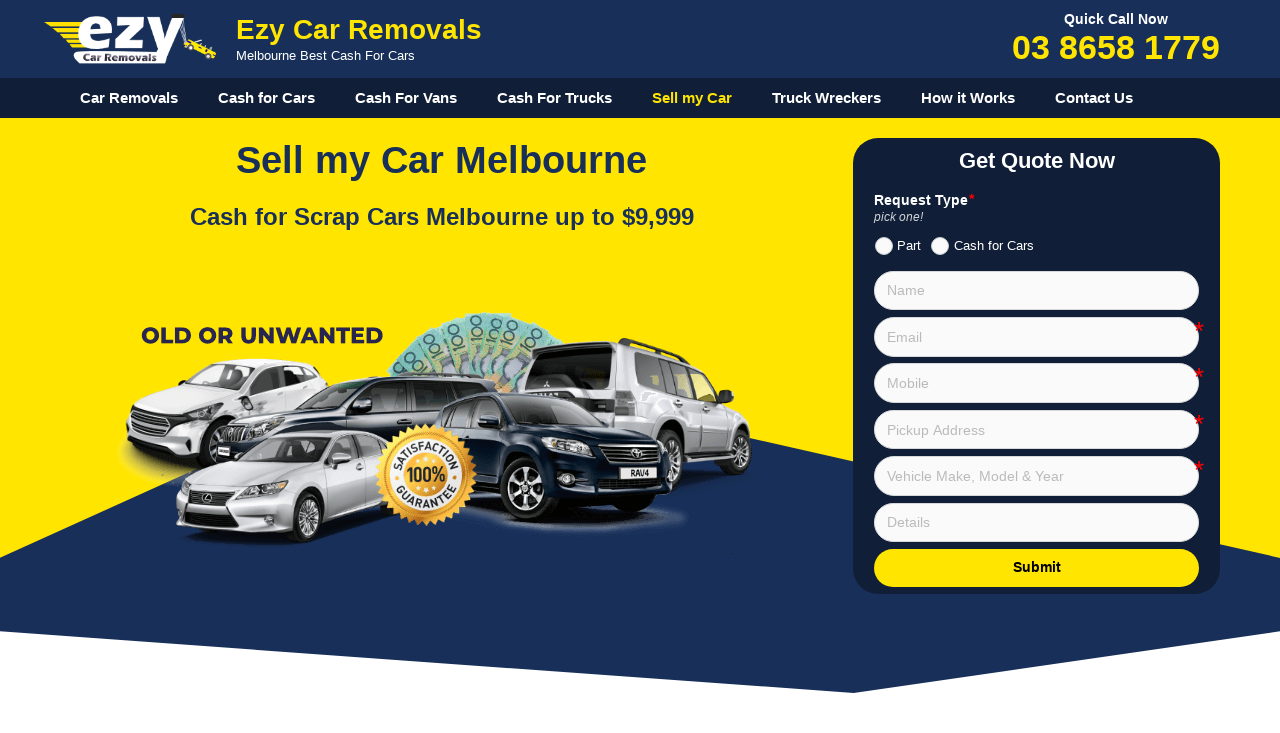

--- FILE ---
content_type: text/html; charset=UTF-8
request_url: https://www.ezycarremovals.com.au/sell-my-car-melbourne/
body_size: 24544
content:
<!DOCTYPE html><html lang="en-AU" prefix="og: https://ogp.me/ns#"><head><meta charset="UTF-8"><meta name="viewport" content="width=device-width, initial-scale=1"><title>Sell My Car in Melbourne - Sell Your Car For Cash Now</title><meta name="description" content="Sell my car Melbourne. One of the best car dealers in Melbourne where anyone can sell their cars for cash. Ezy car removals almost does its each activities."/><meta name="robots" content="follow, index, max-snippet:-1, max-video-preview:-1, max-image-preview:large"/><link rel="canonical" href="https://www.ezycarremovals.com.au/sell-my-car-melbourne/" /><meta property="og:locale" content="en_US" /><meta property="og:type" content="article" /><meta property="og:title" content="Sell My Car in Melbourne - Sell Your Car For Cash Now" /><meta property="og:description" content="Sell my car Melbourne. One of the best car dealers in Melbourne where anyone can sell their cars for cash. Ezy car removals almost does its each activities." /><meta property="og:url" content="https://www.ezycarremovals.com.au/sell-my-car-melbourne/" /><meta property="og:site_name" content="Ezy Car Removals" /><meta property="article:publisher" content="https://www.facebook.com/ezycarremovals" /><meta property="og:updated_time" content="2022-12-19T14:05:26+11:00" /><meta property="og:image" content="https://www.ezycarremovals.com.au/wp-content/uploads/2021/06/sell-my-car-melbourne-vic.png" /><meta property="og:image:secure_url" content="https://www.ezycarremovals.com.au/wp-content/uploads/2021/06/sell-my-car-melbourne-vic.png" /><meta property="og:image:width" content="650" /><meta property="og:image:height" content="250" /><meta property="og:image:alt" content="sell my car melbourne vic" /><meta property="og:image:type" content="image/png" /><meta property="article:published_time" content="2022-12-19T12:56:29+11:00" /><meta property="article:modified_time" content="2022-12-19T14:05:26+11:00" /><meta name="twitter:card" content="summary_large_image" /><meta name="twitter:title" content="Sell My Car in Melbourne - Sell Your Car For Cash Now" /><meta name="twitter:description" content="Sell my car Melbourne. One of the best car dealers in Melbourne where anyone can sell their cars for cash. Ezy car removals almost does its each activities." /><meta name="twitter:image" content="https://www.ezycarremovals.com.au/wp-content/uploads/2021/06/sell-my-car-melbourne-vic.png" /><meta name="twitter:label1" content="Time to read" /><meta name="twitter:data1" content="1 minute" /> <script type="application/ld+json" class="rank-math-schema">{"@context":"https://schema.org","@graph":[{"@type":"Place","@id":"https://www.ezycarremovals.com.au/#place","geo":{"@type":"GeoCoordinates","latitude":"-37.861220","longitude":" 144.984710"},"hasMap":"https://www.google.com/maps/search/?api=1&amp;query=-37.861220, 144.984710","address":{"@type":"PostalAddress","streetAddress":"55 Waterloo Cres","addressLocality":"St Kilda","addressRegion":"VIC","postalCode":"3182","addressCountry":"AU"}},{"@type":["AutomotiveBusiness","Organization"],"@id":"https://www.ezycarremovals.com.au/#organization","name":"Ezy Car Removals","url":"https://www.ezycarremovals.com.au","sameAs":["https://www.facebook.com/ezycarremovals"],"email":"info@ezycarremovals.com.au","address":{"@type":"PostalAddress","streetAddress":"55 Waterloo Cres","addressLocality":"St Kilda","addressRegion":"VIC","postalCode":"3182","addressCountry":"AU"},"logo":{"@type":"ImageObject","@id":"https://www.ezycarremovals.com.au/#logo","url":"https://www.ezycarremovals.com.au/wp-content/uploads/2016/10/ezy-car-removals-melbourne.png","contentUrl":"https://www.ezycarremovals.com.au/wp-content/uploads/2016/10/ezy-car-removals-melbourne.png","caption":"Ezy Car Removals","inLanguage":"en-AU","width":"272","height":"88"},"priceRange":"$$$","openingHours":["Monday,Tuesday,Wednesday,Thursday,Friday,Saturday 08:00-17:00"],"location":{"@id":"https://www.ezycarremovals.com.au/#place"},"image":{"@id":"https://www.ezycarremovals.com.au/#logo"},"telephone":"+61386581779"},{"@type":"WebSite","@id":"https://www.ezycarremovals.com.au/#website","url":"https://www.ezycarremovals.com.au","name":"Ezy Car Removals","alternateName":"Ezy Car Removal","publisher":{"@id":"https://www.ezycarremovals.com.au/#organization"},"inLanguage":"en-AU"},{"@type":"ImageObject","@id":"https://www.ezycarremovals.com.au/wp-content/uploads/2021/06/sell-my-car-melbourne-vic.png","url":"https://www.ezycarremovals.com.au/wp-content/uploads/2021/06/sell-my-car-melbourne-vic.png","width":"650","height":"250","caption":"sell my car melbourne vic","inLanguage":"en-AU"},{"@type":"WebPage","@id":"https://www.ezycarremovals.com.au/sell-my-car-melbourne/#webpage","url":"https://www.ezycarremovals.com.au/sell-my-car-melbourne/","name":"Sell My Car in Melbourne - Sell Your Car For Cash Now","datePublished":"2022-12-19T12:56:29+11:00","dateModified":"2022-12-19T14:05:26+11:00","isPartOf":{"@id":"https://www.ezycarremovals.com.au/#website"},"primaryImageOfPage":{"@id":"https://www.ezycarremovals.com.au/wp-content/uploads/2021/06/sell-my-car-melbourne-vic.png"},"inLanguage":"en-AU"},{"@type":"Person","@id":"https://www.ezycarremovals.com.au/sell-my-car-melbourne/#author","name":"Jonna hill","image":{"@type":"ImageObject","@id":"https://www.ezycarremovals.com.au/wp-content/litespeed/avatar/e2aeb247571e1886a6c9163b17336cd5.jpg?ver=1768411528","url":"https://www.ezycarremovals.com.au/wp-content/litespeed/avatar/e2aeb247571e1886a6c9163b17336cd5.jpg?ver=1768411528","caption":"Jonna hill","inLanguage":"en-AU"},"worksFor":{"@id":"https://www.ezycarremovals.com.au/#organization"}},{"@type":"Article","headline":"Sell My Car in Melbourne - Sell Your Car For Cash Now","keywords":"sell my car","datePublished":"2022-12-19T12:56:29+11:00","dateModified":"2022-12-19T14:05:26+11:00","author":{"@id":"https://www.ezycarremovals.com.au/sell-my-car-melbourne/#author","name":"Jonna hill"},"publisher":{"@id":"https://www.ezycarremovals.com.au/#organization"},"description":"Sell my car Melbourne. One of the best car dealers in Melbourne where anyone can sell their cars for cash. Ezy car removals almost does its each activities.","name":"Sell My Car in Melbourne - Sell Your Car For Cash Now","@id":"https://www.ezycarremovals.com.au/sell-my-car-melbourne/#richSnippet","isPartOf":{"@id":"https://www.ezycarremovals.com.au/sell-my-car-melbourne/#webpage"},"image":{"@id":"https://www.ezycarremovals.com.au/wp-content/uploads/2021/06/sell-my-car-melbourne-vic.png"},"inLanguage":"en-AU","mainEntityOfPage":{"@id":"https://www.ezycarremovals.com.au/sell-my-car-melbourne/#webpage"}}]}</script> <link rel="alternate" type="application/rss+xml" title="Ezy Car Removals &raquo; Feed" href="https://www.ezycarremovals.com.au/feed/" /><link rel="alternate" type="application/rss+xml" title="Ezy Car Removals &raquo; Comments Feed" href="https://www.ezycarremovals.com.au/comments/feed/" /><link rel="alternate" type="application/rss+xml" title="Ezy Car Removals &raquo; Sell my Car Melbourne Comments Feed" href="https://www.ezycarremovals.com.au/sell-my-car-melbourne/feed/" /><link rel="alternate" title="oEmbed (JSON)" type="application/json+oembed" href="https://www.ezycarremovals.com.au/wp-json/oembed/1.0/embed?url=https%3A%2F%2Fwww.ezycarremovals.com.au%2Fsell-my-car-melbourne%2F" /><link rel="alternate" title="oEmbed (XML)" type="text/xml+oembed" href="https://www.ezycarremovals.com.au/wp-json/oembed/1.0/embed?url=https%3A%2F%2Fwww.ezycarremovals.com.au%2Fsell-my-car-melbourne%2F&#038;format=xml" /><style id='wp-img-auto-sizes-contain-inline-css'>img:is([sizes=auto i],[sizes^="auto," i]){contain-intrinsic-size:3000px 1500px}
/*# sourceURL=wp-img-auto-sizes-contain-inline-css */</style><link rel='stylesheet' id='wp-block-library-css' href='https://www.ezycarremovals.com.au/wp-includes/css/dist/block-library/style.min.css' media='all' /><style id='wp-block-heading-inline-css'>h1:where(.wp-block-heading).has-background,h2:where(.wp-block-heading).has-background,h3:where(.wp-block-heading).has-background,h4:where(.wp-block-heading).has-background,h5:where(.wp-block-heading).has-background,h6:where(.wp-block-heading).has-background{padding:1.25em 2.375em}h1.has-text-align-left[style*=writing-mode]:where([style*=vertical-lr]),h1.has-text-align-right[style*=writing-mode]:where([style*=vertical-rl]),h2.has-text-align-left[style*=writing-mode]:where([style*=vertical-lr]),h2.has-text-align-right[style*=writing-mode]:where([style*=vertical-rl]),h3.has-text-align-left[style*=writing-mode]:where([style*=vertical-lr]),h3.has-text-align-right[style*=writing-mode]:where([style*=vertical-rl]),h4.has-text-align-left[style*=writing-mode]:where([style*=vertical-lr]),h4.has-text-align-right[style*=writing-mode]:where([style*=vertical-rl]),h5.has-text-align-left[style*=writing-mode]:where([style*=vertical-lr]),h5.has-text-align-right[style*=writing-mode]:where([style*=vertical-rl]),h6.has-text-align-left[style*=writing-mode]:where([style*=vertical-lr]),h6.has-text-align-right[style*=writing-mode]:where([style*=vertical-rl]){rotate:180deg}
/*# sourceURL=https://www.ezycarremovals.com.au/wp-includes/blocks/heading/style.min.css */</style><style id='wp-block-image-inline-css'>.wp-block-image>a,.wp-block-image>figure>a{display:inline-block}.wp-block-image img{box-sizing:border-box;height:auto;max-width:100%;vertical-align:bottom}@media not (prefers-reduced-motion){.wp-block-image img.hide{visibility:hidden}.wp-block-image img.show{animation:show-content-image .4s}}.wp-block-image[style*=border-radius] img,.wp-block-image[style*=border-radius]>a{border-radius:inherit}.wp-block-image.has-custom-border img{box-sizing:border-box}.wp-block-image.aligncenter{text-align:center}.wp-block-image.alignfull>a,.wp-block-image.alignwide>a{width:100%}.wp-block-image.alignfull img,.wp-block-image.alignwide img{height:auto;width:100%}.wp-block-image .aligncenter,.wp-block-image .alignleft,.wp-block-image .alignright,.wp-block-image.aligncenter,.wp-block-image.alignleft,.wp-block-image.alignright{display:table}.wp-block-image .aligncenter>figcaption,.wp-block-image .alignleft>figcaption,.wp-block-image .alignright>figcaption,.wp-block-image.aligncenter>figcaption,.wp-block-image.alignleft>figcaption,.wp-block-image.alignright>figcaption{caption-side:bottom;display:table-caption}.wp-block-image .alignleft{float:left;margin:.5em 1em .5em 0}.wp-block-image .alignright{float:right;margin:.5em 0 .5em 1em}.wp-block-image .aligncenter{margin-left:auto;margin-right:auto}.wp-block-image :where(figcaption){margin-bottom:1em;margin-top:.5em}.wp-block-image.is-style-circle-mask img{border-radius:9999px}@supports ((-webkit-mask-image:none) or (mask-image:none)) or (-webkit-mask-image:none){.wp-block-image.is-style-circle-mask img{border-radius:0;-webkit-mask-image:url('data:image/svg+xml;utf8,<svg viewBox="0 0 100 100" xmlns="http://www.w3.org/2000/svg"><circle cx="50" cy="50" r="50"/></svg>');mask-image:url('data:image/svg+xml;utf8,<svg viewBox="0 0 100 100" xmlns="http://www.w3.org/2000/svg"><circle cx="50" cy="50" r="50"/></svg>');mask-mode:alpha;-webkit-mask-position:center;mask-position:center;-webkit-mask-repeat:no-repeat;mask-repeat:no-repeat;-webkit-mask-size:contain;mask-size:contain}}:root :where(.wp-block-image.is-style-rounded img,.wp-block-image .is-style-rounded img){border-radius:9999px}.wp-block-image figure{margin:0}.wp-lightbox-container{display:flex;flex-direction:column;position:relative}.wp-lightbox-container img{cursor:zoom-in}.wp-lightbox-container img:hover+button{opacity:1}.wp-lightbox-container button{align-items:center;backdrop-filter:blur(16px) saturate(180%);background-color:#5a5a5a40;border:none;border-radius:4px;cursor:zoom-in;display:flex;height:20px;justify-content:center;opacity:0;padding:0;position:absolute;right:16px;text-align:center;top:16px;width:20px;z-index:100}@media not (prefers-reduced-motion){.wp-lightbox-container button{transition:opacity .2s ease}}.wp-lightbox-container button:focus-visible{outline:3px auto #5a5a5a40;outline:3px auto -webkit-focus-ring-color;outline-offset:3px}.wp-lightbox-container button:hover{cursor:pointer;opacity:1}.wp-lightbox-container button:focus{opacity:1}.wp-lightbox-container button:focus,.wp-lightbox-container button:hover,.wp-lightbox-container button:not(:hover):not(:active):not(.has-background){background-color:#5a5a5a40;border:none}.wp-lightbox-overlay{box-sizing:border-box;cursor:zoom-out;height:100vh;left:0;overflow:hidden;position:fixed;top:0;visibility:hidden;width:100%;z-index:100000}.wp-lightbox-overlay .close-button{align-items:center;cursor:pointer;display:flex;justify-content:center;min-height:40px;min-width:40px;padding:0;position:absolute;right:calc(env(safe-area-inset-right) + 16px);top:calc(env(safe-area-inset-top) + 16px);z-index:5000000}.wp-lightbox-overlay .close-button:focus,.wp-lightbox-overlay .close-button:hover,.wp-lightbox-overlay .close-button:not(:hover):not(:active):not(.has-background){background:none;border:none}.wp-lightbox-overlay .lightbox-image-container{height:var(--wp--lightbox-container-height);left:50%;overflow:hidden;position:absolute;top:50%;transform:translate(-50%,-50%);transform-origin:top left;width:var(--wp--lightbox-container-width);z-index:9999999999}.wp-lightbox-overlay .wp-block-image{align-items:center;box-sizing:border-box;display:flex;height:100%;justify-content:center;margin:0;position:relative;transform-origin:0 0;width:100%;z-index:3000000}.wp-lightbox-overlay .wp-block-image img{height:var(--wp--lightbox-image-height);min-height:var(--wp--lightbox-image-height);min-width:var(--wp--lightbox-image-width);width:var(--wp--lightbox-image-width)}.wp-lightbox-overlay .wp-block-image figcaption{display:none}.wp-lightbox-overlay button{background:none;border:none}.wp-lightbox-overlay .scrim{background-color:#fff;height:100%;opacity:.9;position:absolute;width:100%;z-index:2000000}.wp-lightbox-overlay.active{visibility:visible}@media not (prefers-reduced-motion){.wp-lightbox-overlay.active{animation:turn-on-visibility .25s both}.wp-lightbox-overlay.active img{animation:turn-on-visibility .35s both}.wp-lightbox-overlay.show-closing-animation:not(.active){animation:turn-off-visibility .35s both}.wp-lightbox-overlay.show-closing-animation:not(.active) img{animation:turn-off-visibility .25s both}.wp-lightbox-overlay.zoom.active{animation:none;opacity:1;visibility:visible}.wp-lightbox-overlay.zoom.active .lightbox-image-container{animation:lightbox-zoom-in .4s}.wp-lightbox-overlay.zoom.active .lightbox-image-container img{animation:none}.wp-lightbox-overlay.zoom.active .scrim{animation:turn-on-visibility .4s forwards}.wp-lightbox-overlay.zoom.show-closing-animation:not(.active){animation:none}.wp-lightbox-overlay.zoom.show-closing-animation:not(.active) .lightbox-image-container{animation:lightbox-zoom-out .4s}.wp-lightbox-overlay.zoom.show-closing-animation:not(.active) .lightbox-image-container img{animation:none}.wp-lightbox-overlay.zoom.show-closing-animation:not(.active) .scrim{animation:turn-off-visibility .4s forwards}}@keyframes show-content-image{0%{visibility:hidden}99%{visibility:hidden}to{visibility:visible}}@keyframes turn-on-visibility{0%{opacity:0}to{opacity:1}}@keyframes turn-off-visibility{0%{opacity:1;visibility:visible}99%{opacity:0;visibility:visible}to{opacity:0;visibility:hidden}}@keyframes lightbox-zoom-in{0%{transform:translate(calc((-100vw + var(--wp--lightbox-scrollbar-width))/2 + var(--wp--lightbox-initial-left-position)),calc(-50vh + var(--wp--lightbox-initial-top-position))) scale(var(--wp--lightbox-scale))}to{transform:translate(-50%,-50%) scale(1)}}@keyframes lightbox-zoom-out{0%{transform:translate(-50%,-50%) scale(1);visibility:visible}99%{visibility:visible}to{transform:translate(calc((-100vw + var(--wp--lightbox-scrollbar-width))/2 + var(--wp--lightbox-initial-left-position)),calc(-50vh + var(--wp--lightbox-initial-top-position))) scale(var(--wp--lightbox-scale));visibility:hidden}}
/*# sourceURL=https://www.ezycarremovals.com.au/wp-includes/blocks/image/style.min.css */</style><style id='wp-block-paragraph-inline-css'>.is-small-text{font-size:.875em}.is-regular-text{font-size:1em}.is-large-text{font-size:2.25em}.is-larger-text{font-size:3em}.has-drop-cap:not(:focus):first-letter{float:left;font-size:8.4em;font-style:normal;font-weight:100;line-height:.68;margin:.05em .1em 0 0;text-transform:uppercase}body.rtl .has-drop-cap:not(:focus):first-letter{float:none;margin-left:.1em}p.has-drop-cap.has-background{overflow:hidden}:root :where(p.has-background){padding:1.25em 2.375em}:where(p.has-text-color:not(.has-link-color)) a{color:inherit}p.has-text-align-left[style*="writing-mode:vertical-lr"],p.has-text-align-right[style*="writing-mode:vertical-rl"]{rotate:180deg}
/*# sourceURL=https://www.ezycarremovals.com.au/wp-includes/blocks/paragraph/style.min.css */</style><style id='wp-block-spacer-inline-css'>.wp-block-spacer{clear:both}
/*# sourceURL=https://www.ezycarremovals.com.au/wp-includes/blocks/spacer/style.min.css */</style><style id='global-styles-inline-css'>:root{--wp--preset--aspect-ratio--square: 1;--wp--preset--aspect-ratio--4-3: 4/3;--wp--preset--aspect-ratio--3-4: 3/4;--wp--preset--aspect-ratio--3-2: 3/2;--wp--preset--aspect-ratio--2-3: 2/3;--wp--preset--aspect-ratio--16-9: 16/9;--wp--preset--aspect-ratio--9-16: 9/16;--wp--preset--color--black: #000000;--wp--preset--color--cyan-bluish-gray: #abb8c3;--wp--preset--color--white: #ffffff;--wp--preset--color--pale-pink: #f78da7;--wp--preset--color--vivid-red: #cf2e2e;--wp--preset--color--luminous-vivid-orange: #ff6900;--wp--preset--color--luminous-vivid-amber: #fcb900;--wp--preset--color--light-green-cyan: #7bdcb5;--wp--preset--color--vivid-green-cyan: #00d084;--wp--preset--color--pale-cyan-blue: #8ed1fc;--wp--preset--color--vivid-cyan-blue: #0693e3;--wp--preset--color--vivid-purple: #9b51e0;--wp--preset--color--contrast: var(--contrast);--wp--preset--color--contrast-2: var(--contrast-2);--wp--preset--color--contrast-3: var(--contrast-3);--wp--preset--color--base: var(--base);--wp--preset--color--base-2: var(--base-2);--wp--preset--color--base-3: var(--base-3);--wp--preset--color--accent: var(--accent);--wp--preset--color--global-color-8: var(--global-color-8);--wp--preset--color--global-color-9: var(--global-color-9);--wp--preset--gradient--vivid-cyan-blue-to-vivid-purple: linear-gradient(135deg,rgb(6,147,227) 0%,rgb(155,81,224) 100%);--wp--preset--gradient--light-green-cyan-to-vivid-green-cyan: linear-gradient(135deg,rgb(122,220,180) 0%,rgb(0,208,130) 100%);--wp--preset--gradient--luminous-vivid-amber-to-luminous-vivid-orange: linear-gradient(135deg,rgb(252,185,0) 0%,rgb(255,105,0) 100%);--wp--preset--gradient--luminous-vivid-orange-to-vivid-red: linear-gradient(135deg,rgb(255,105,0) 0%,rgb(207,46,46) 100%);--wp--preset--gradient--very-light-gray-to-cyan-bluish-gray: linear-gradient(135deg,rgb(238,238,238) 0%,rgb(169,184,195) 100%);--wp--preset--gradient--cool-to-warm-spectrum: linear-gradient(135deg,rgb(74,234,220) 0%,rgb(151,120,209) 20%,rgb(207,42,186) 40%,rgb(238,44,130) 60%,rgb(251,105,98) 80%,rgb(254,248,76) 100%);--wp--preset--gradient--blush-light-purple: linear-gradient(135deg,rgb(255,206,236) 0%,rgb(152,150,240) 100%);--wp--preset--gradient--blush-bordeaux: linear-gradient(135deg,rgb(254,205,165) 0%,rgb(254,45,45) 50%,rgb(107,0,62) 100%);--wp--preset--gradient--luminous-dusk: linear-gradient(135deg,rgb(255,203,112) 0%,rgb(199,81,192) 50%,rgb(65,88,208) 100%);--wp--preset--gradient--pale-ocean: linear-gradient(135deg,rgb(255,245,203) 0%,rgb(182,227,212) 50%,rgb(51,167,181) 100%);--wp--preset--gradient--electric-grass: linear-gradient(135deg,rgb(202,248,128) 0%,rgb(113,206,126) 100%);--wp--preset--gradient--midnight: linear-gradient(135deg,rgb(2,3,129) 0%,rgb(40,116,252) 100%);--wp--preset--font-size--small: 13px;--wp--preset--font-size--medium: 20px;--wp--preset--font-size--large: 36px;--wp--preset--font-size--x-large: 42px;--wp--preset--spacing--20: 0.44rem;--wp--preset--spacing--30: 0.67rem;--wp--preset--spacing--40: 1rem;--wp--preset--spacing--50: 1.5rem;--wp--preset--spacing--60: 2.25rem;--wp--preset--spacing--70: 3.38rem;--wp--preset--spacing--80: 5.06rem;--wp--preset--shadow--natural: 6px 6px 9px rgba(0, 0, 0, 0.2);--wp--preset--shadow--deep: 12px 12px 50px rgba(0, 0, 0, 0.4);--wp--preset--shadow--sharp: 6px 6px 0px rgba(0, 0, 0, 0.2);--wp--preset--shadow--outlined: 6px 6px 0px -3px rgb(255, 255, 255), 6px 6px rgb(0, 0, 0);--wp--preset--shadow--crisp: 6px 6px 0px rgb(0, 0, 0);}:where(.is-layout-flex){gap: 0.5em;}:where(.is-layout-grid){gap: 0.5em;}body .is-layout-flex{display: flex;}.is-layout-flex{flex-wrap: wrap;align-items: center;}.is-layout-flex > :is(*, div){margin: 0;}body .is-layout-grid{display: grid;}.is-layout-grid > :is(*, div){margin: 0;}:where(.wp-block-columns.is-layout-flex){gap: 2em;}:where(.wp-block-columns.is-layout-grid){gap: 2em;}:where(.wp-block-post-template.is-layout-flex){gap: 1.25em;}:where(.wp-block-post-template.is-layout-grid){gap: 1.25em;}.has-black-color{color: var(--wp--preset--color--black) !important;}.has-cyan-bluish-gray-color{color: var(--wp--preset--color--cyan-bluish-gray) !important;}.has-white-color{color: var(--wp--preset--color--white) !important;}.has-pale-pink-color{color: var(--wp--preset--color--pale-pink) !important;}.has-vivid-red-color{color: var(--wp--preset--color--vivid-red) !important;}.has-luminous-vivid-orange-color{color: var(--wp--preset--color--luminous-vivid-orange) !important;}.has-luminous-vivid-amber-color{color: var(--wp--preset--color--luminous-vivid-amber) !important;}.has-light-green-cyan-color{color: var(--wp--preset--color--light-green-cyan) !important;}.has-vivid-green-cyan-color{color: var(--wp--preset--color--vivid-green-cyan) !important;}.has-pale-cyan-blue-color{color: var(--wp--preset--color--pale-cyan-blue) !important;}.has-vivid-cyan-blue-color{color: var(--wp--preset--color--vivid-cyan-blue) !important;}.has-vivid-purple-color{color: var(--wp--preset--color--vivid-purple) !important;}.has-black-background-color{background-color: var(--wp--preset--color--black) !important;}.has-cyan-bluish-gray-background-color{background-color: var(--wp--preset--color--cyan-bluish-gray) !important;}.has-white-background-color{background-color: var(--wp--preset--color--white) !important;}.has-pale-pink-background-color{background-color: var(--wp--preset--color--pale-pink) !important;}.has-vivid-red-background-color{background-color: var(--wp--preset--color--vivid-red) !important;}.has-luminous-vivid-orange-background-color{background-color: var(--wp--preset--color--luminous-vivid-orange) !important;}.has-luminous-vivid-amber-background-color{background-color: var(--wp--preset--color--luminous-vivid-amber) !important;}.has-light-green-cyan-background-color{background-color: var(--wp--preset--color--light-green-cyan) !important;}.has-vivid-green-cyan-background-color{background-color: var(--wp--preset--color--vivid-green-cyan) !important;}.has-pale-cyan-blue-background-color{background-color: var(--wp--preset--color--pale-cyan-blue) !important;}.has-vivid-cyan-blue-background-color{background-color: var(--wp--preset--color--vivid-cyan-blue) !important;}.has-vivid-purple-background-color{background-color: var(--wp--preset--color--vivid-purple) !important;}.has-black-border-color{border-color: var(--wp--preset--color--black) !important;}.has-cyan-bluish-gray-border-color{border-color: var(--wp--preset--color--cyan-bluish-gray) !important;}.has-white-border-color{border-color: var(--wp--preset--color--white) !important;}.has-pale-pink-border-color{border-color: var(--wp--preset--color--pale-pink) !important;}.has-vivid-red-border-color{border-color: var(--wp--preset--color--vivid-red) !important;}.has-luminous-vivid-orange-border-color{border-color: var(--wp--preset--color--luminous-vivid-orange) !important;}.has-luminous-vivid-amber-border-color{border-color: var(--wp--preset--color--luminous-vivid-amber) !important;}.has-light-green-cyan-border-color{border-color: var(--wp--preset--color--light-green-cyan) !important;}.has-vivid-green-cyan-border-color{border-color: var(--wp--preset--color--vivid-green-cyan) !important;}.has-pale-cyan-blue-border-color{border-color: var(--wp--preset--color--pale-cyan-blue) !important;}.has-vivid-cyan-blue-border-color{border-color: var(--wp--preset--color--vivid-cyan-blue) !important;}.has-vivid-purple-border-color{border-color: var(--wp--preset--color--vivid-purple) !important;}.has-vivid-cyan-blue-to-vivid-purple-gradient-background{background: var(--wp--preset--gradient--vivid-cyan-blue-to-vivid-purple) !important;}.has-light-green-cyan-to-vivid-green-cyan-gradient-background{background: var(--wp--preset--gradient--light-green-cyan-to-vivid-green-cyan) !important;}.has-luminous-vivid-amber-to-luminous-vivid-orange-gradient-background{background: var(--wp--preset--gradient--luminous-vivid-amber-to-luminous-vivid-orange) !important;}.has-luminous-vivid-orange-to-vivid-red-gradient-background{background: var(--wp--preset--gradient--luminous-vivid-orange-to-vivid-red) !important;}.has-very-light-gray-to-cyan-bluish-gray-gradient-background{background: var(--wp--preset--gradient--very-light-gray-to-cyan-bluish-gray) !important;}.has-cool-to-warm-spectrum-gradient-background{background: var(--wp--preset--gradient--cool-to-warm-spectrum) !important;}.has-blush-light-purple-gradient-background{background: var(--wp--preset--gradient--blush-light-purple) !important;}.has-blush-bordeaux-gradient-background{background: var(--wp--preset--gradient--blush-bordeaux) !important;}.has-luminous-dusk-gradient-background{background: var(--wp--preset--gradient--luminous-dusk) !important;}.has-pale-ocean-gradient-background{background: var(--wp--preset--gradient--pale-ocean) !important;}.has-electric-grass-gradient-background{background: var(--wp--preset--gradient--electric-grass) !important;}.has-midnight-gradient-background{background: var(--wp--preset--gradient--midnight) !important;}.has-small-font-size{font-size: var(--wp--preset--font-size--small) !important;}.has-medium-font-size{font-size: var(--wp--preset--font-size--medium) !important;}.has-large-font-size{font-size: var(--wp--preset--font-size--large) !important;}.has-x-large-font-size{font-size: var(--wp--preset--font-size--x-large) !important;}
/*# sourceURL=global-styles-inline-css */</style><style id='classic-theme-styles-inline-css'>/*! This file is auto-generated */
.wp-block-button__link{color:#fff;background-color:#32373c;border-radius:9999px;box-shadow:none;text-decoration:none;padding:calc(.667em + 2px) calc(1.333em + 2px);font-size:1.125em}.wp-block-file__button{background:#32373c;color:#fff;text-decoration:none}
/*# sourceURL=/wp-includes/css/classic-themes.min.css */</style><link rel='stylesheet' id='formcraft-common-css' href='https://www.ezycarremovals.com.au/wp-content/plugins/formcraft3/dist/formcraft-common.css' media='all' /><link rel='stylesheet' id='formcraft-form-css' href='https://www.ezycarremovals.com.au/wp-content/plugins/formcraft3/dist/form.css' media='all' /><link rel='stylesheet' id='generate-widget-areas-css' href='https://www.ezycarremovals.com.au/wp-content/themes/theme/assets/css/components/widget-areas.min.css' media='all' /><link rel='stylesheet' id='generate-style-css' href='https://www.ezycarremovals.com.au/wp-content/themes/theme/assets/css/main.min.css' media='all' /><style id='generate-style-inline-css'>.is-right-sidebar{width:30%;}.is-left-sidebar{width:30%;}.site-content .content-area{width:100%;}@media (max-width: 768px){.main-navigation .menu-toggle,.sidebar-nav-mobile:not(#sticky-placeholder){display:block;}.main-navigation ul,.gen-sidebar-nav,.main-navigation:not(.slideout-navigation):not(.toggled) .main-nav > ul,.has-inline-mobile-toggle #site-navigation .inside-navigation > *:not(.navigation-search):not(.main-nav){display:none;}.nav-align-right .inside-navigation,.nav-align-center .inside-navigation{justify-content:space-between;}}
.dynamic-author-image-rounded{border-radius:100%;}.dynamic-featured-image, .dynamic-author-image{vertical-align:middle;}.one-container.blog .dynamic-content-template:not(:last-child), .one-container.archive .dynamic-content-template:not(:last-child){padding-bottom:0px;}.dynamic-entry-excerpt > p:last-child{margin-bottom:0px;}
/*# sourceURL=generate-style-inline-css */</style><link rel='stylesheet' id='generatepress-dynamic-css' href='https://www.ezycarremovals.com.au/wp-content/uploads/generatepress/style.min.css' media='all' /><style id='generateblocks-inline-css'>.gb-container-dc5cb3f3{text-align:center;margin-bottom:0px;background-color:#ffe500;position:relative;}.gb-container-dc5cb3f3 > .gb-inside-container{padding:20px;max-width:1200px;margin-left:auto;margin-right:auto;}.gb-grid-wrapper > .gb-grid-column-dc5cb3f3 > .gb-container{display:flex;flex-direction:column;height:100%;}.gb-container-dc5cb3f3 > .gb-shapes .gb-shape-1{color:#183059;z-index:1;position:absolute;overflow:hidden;pointer-events:none;line-height:0;left:0;right:0;bottom:-1px;}.gb-container-dc5cb3f3 > .gb-shapes .gb-shape-1 svg{height:250px;width:calc(100% + 1.3px);fill:currentColor;position:relative;left:50%;transform:translateX(-50%);min-width:100%;}.gb-container-ae5ef5f9 > .gb-inside-container{padding:0;z-index:6;position:relative;}.gb-grid-wrapper > .gb-grid-column-ae5ef5f9{width:66.66%;}.gb-grid-wrapper > .gb-grid-column-ae5ef5f9 > .gb-container{display:flex;flex-direction:column;height:100%;}.gb-container-6b361c1e > .gb-inside-container{padding:0;z-index:7;position:relative;}.gb-grid-wrapper > .gb-grid-column-6b361c1e{width:33.33%;}.gb-grid-wrapper > .gb-grid-column-6b361c1e > .gb-container{display:flex;flex-direction:column;height:100%;}.gb-container-38ba5bfe{min-height:100px;position:relative;}.gb-container-38ba5bfe > .gb-shapes .gb-shape-1{color:#183059;position:absolute;overflow:hidden;pointer-events:none;line-height:0;left:0;right:0;top:-1px;transform:scaleY(-1) scaleX(-1);}.gb-container-38ba5bfe > .gb-shapes .gb-shape-1 svg{height:80px;width:calc(100% + 1.3px);fill:currentColor;position:relative;left:50%;transform:translateX(-50%);min-width:100%;}.gb-grid-wrapper-4633665e{display:flex;flex-wrap:wrap;margin-left:-30px;}.gb-grid-wrapper-4633665e > .gb-grid-column{box-sizing:border-box;padding-left:30px;}h1.gb-headline-5606209f{text-align:center;}h2.gb-headline-4d01f6ce{text-align:center;}@media (max-width: 767px) {.gb-grid-wrapper > .gb-grid-column-ae5ef5f9{width:100%;}.gb-grid-wrapper > .gb-grid-column-6b361c1e{width:100%;}}:root{--gb-container-width:1200px;}.gb-container .wp-block-image img{vertical-align:middle;}.gb-grid-wrapper .wp-block-image{margin-bottom:0;}.gb-highlight{background:none;}.gb-shape{line-height:0;}
/*# sourceURL=generateblocks-inline-css */</style><link rel='stylesheet' id='generate-blog-columns-css' href='https://www.ezycarremovals.com.au/wp-content/plugins/gp-premium/blog/functions/css/columns.min.css' media='all' /><link rel='stylesheet' id='call-now-button-modern-style-css' href='https://www.ezycarremovals.com.au/wp-content/plugins/call-now-button/resources/style/modern.css' media='all' /><link rel="https://api.w.org/" href="https://www.ezycarremovals.com.au/wp-json/" /><link rel="alternate" title="JSON" type="application/json" href="https://www.ezycarremovals.com.au/wp-json/wp/v2/pages/6" /><link rel="EditURI" type="application/rsd+xml" title="RSD" href="https://www.ezycarremovals.com.au/xmlrpc.php?rsd" /><meta name="generator" content="WordPress 6.9" /><link rel='shortlink' href='https://www.ezycarremovals.com.au/?p=6' /><link rel="pingback" href="https://www.ezycarremovals.com.au/xmlrpc.php"><link rel="icon" href="https://www.ezycarremovals.com.au/wp-content/uploads/ezy-car-removals-icon-150x150.jpg" sizes="32x32" /><link rel="icon" href="https://www.ezycarremovals.com.au/wp-content/uploads/ezy-car-removals-icon-300x300.jpg" sizes="192x192" /><link rel="apple-touch-icon" href="https://www.ezycarremovals.com.au/wp-content/uploads/ezy-car-removals-icon-300x300.jpg" /><meta name="msapplication-TileImage" content="https://www.ezycarremovals.com.au/wp-content/uploads/ezy-car-removals-icon-300x300.jpg" /><style id="wp-custom-css">body {
    overflow-x: hidden;
}


.site-logo {
    display: inline-block;
    max-width: 100%;
}
    

h1.main-heading, .sub-heading {
	text-shadow: 1px 1px #ffffff;
}



a.phonecall {
	display:block;
	font-size:34px;
	line-height:40px;
	font-weight:700;
	-webkit-user-select: none;
-moz-user-select: none;
-ms-user-select: none;
user-select: none;
	color:#FFE500;
}

span.txt {
	font-weight:700;
	color:#ffffff;
	line-height:16px;
	display:block;
	font-size:14px;
	text-align:center;
	-webkit-user-select: none;
-moz-user-select: none;
-ms-user-select: none;
user-select: none;
}

.formcraft-css .fc-form.fc-form-1 .form-element .submit-cover .submit-button {
	border-radius: 25px;
}

.fc-form{
	border-radius: 25px !important;
}

html .formcraft-css .fc-form { 
box-shadow:none;
}

.formcraft-css .fc-form.fc-form-1 .form-element .field-cover input[type=text] {
	border-radius:25px;
}

.dynamic-featured-image, .dynamic-author-image {
    vertical-align: middle;
	text-align: center !important;
}</style><link rel='stylesheet' id='rank-math-contact-info-css' href='https://www.ezycarremovals.com.au/wp-content/plugins/seo-by-rank-math/assets/front/css/rank-math-contact-info.css' media='all' /><link rel='stylesheet' id='lsi-style-css' href='https://www.ezycarremovals.com.au/wp-content/plugins/lightweight-social-icons/css/style-min.css' media='all' /><style id='lsi-style-inline-css'>.icon-set-lsi_widget-2 a,
			.icon-set-lsi_widget-2 a:visited,
			.icon-set-lsi_widget-2 a:focus {
				border-radius: 2px;
				background: #0f1e39 !important;
				color: #FFFFFF !important;
				font-size: 20px !important;
			}

			.icon-set-lsi_widget-2 a:hover {
				background: #0f1e39 !important;
				color: #ffe500 !important;
			}
/*# sourceURL=lsi-style-inline-css */</style></head><body data-rsssl=1 class="wp-singular page-template-default page page-id-6 wp-custom-logo wp-embed-responsive wp-theme-theme wp-child-theme-theme-child post-image-aligned-center sticky-menu-fade no-sidebar nav-below-header separate-containers header-aligned-left dropdown-hover" itemtype="https://schema.org/WebPage" itemscope>
<a class="screen-reader-text skip-link" href="#content" title="Skip to content">Skip to content</a><header class="site-header" id="masthead" aria-label="Site"  itemtype="https://schema.org/WPHeader" itemscope><div class="inside-header grid-container"><div class="site-branding-container"><div class="site-logo">
<a href="https://www.ezycarremovals.com.au/" rel="home">
<img data-lazyloaded="1" data-placeholder-resp="272x88" src="data:image/svg+xml,%3Csvg%20xmlns%3D%22http%3A%2F%2Fwww.w3.org%2F2000%2Fsvg%22%20width%3D%22272%22%20height%3D%2288%22%20viewBox%3D%220%200%20272%2088%22%3E%3Cfilter%20id%3D%22c%22%3E%3CfeGaussianBlur%20stdDeviation%3D%2255%22%20%2F%3E%3C%2Ffilter%3E%3Cpath%20fill%3D%22%23d7d7ad%22%20d%3D%22M0%200h272v87H0z%22%2F%3E%3Cg%20filter%3D%27url(%23c)%27%20fill-opacity%3D%27.5%27%3E%3Cellipse%20fill%3D%22%23b29300%22%20fill-opacity%3D%22.5%22%20rx%3D%221%22%20ry%3D%221%22%20transform%3D%22matrix(42.2221%20.57643%20-1.28907%2094.42153%20.5%2026)%22%2F%3E%3Cellipse%20fill%3D%22%231c2517%22%20fill-opacity%3D%22.5%22%20rx%3D%221%22%20ry%3D%221%22%20transform%3D%22rotate(138.7%20129.5%2056.6)%20scale(30.83249%2037.29082)%22%2F%3E%3Cellipse%20fill%3D%22%23fff%22%20fill-opacity%3D%22.5%22%20rx%3D%221%22%20ry%3D%221%22%20transform%3D%22rotate(12.8%20-77.4%20612.6)%20scale(70.85446%20188.72465)%22%2F%3E%3Cellipse%20fill-opacity%3D%22.5%22%20rx%3D%221%22%20ry%3D%221%22%20transform%3D%22matrix(19.37292%20-10.10442%2014.32852%2027.47166%20.5%2078.4)%22%2F%3E%3C%2Fg%3E%3C%2Fsvg%3E" class="header-image is-logo-image" alt="Ezy Car Removals" data-src="https://www.ezycarremovals.com.au/wp-content/uploads/2016/10/ezy-car-removals-melbourne.png" width="272" height="88" /><noscript><img  class="header-image is-logo-image" alt="Ezy Car Removals" src="https://www.ezycarremovals.com.au/wp-content/uploads/2016/10/ezy-car-removals-melbourne.png" width="272" height="88" /></noscript>
</a></div><div class="site-branding"><p class="main-title" itemprop="headline">
<a href="https://www.ezycarremovals.com.au/" rel="home">
Ezy Car Removals
</a></p><p class="site-description" itemprop="description">
Melbourne Best Cash For Cars</p></div></div><div class="header-widget"><aside id="custom_html-3" class="widget_text widget inner-padding widget_custom_html"><div class="textwidget custom-html-widget"><span  class="txt">Quick Call Now</span><a class="phonecall" href="tel:03 8658 1779">03 8658 1779</a></div></aside></div></div></header><nav class="main-navigation sub-menu-right" id="site-navigation" aria-label="Primary"  itemtype="https://schema.org/SiteNavigationElement" itemscope><div class="inside-navigation grid-container">
<button class="menu-toggle" aria-controls="primary-menu" aria-expanded="false">
<span class="gp-icon icon-menu-bars"><svg viewBox="0 0 512 512" aria-hidden="true" xmlns="http://www.w3.org/2000/svg" width="1em" height="1em"><path d="M0 96c0-13.255 10.745-24 24-24h464c13.255 0 24 10.745 24 24s-10.745 24-24 24H24c-13.255 0-24-10.745-24-24zm0 160c0-13.255 10.745-24 24-24h464c13.255 0 24 10.745 24 24s-10.745 24-24 24H24c-13.255 0-24-10.745-24-24zm0 160c0-13.255 10.745-24 24-24h464c13.255 0 24 10.745 24 24s-10.745 24-24 24H24c-13.255 0-24-10.745-24-24z" /></svg><svg viewBox="0 0 512 512" aria-hidden="true" xmlns="http://www.w3.org/2000/svg" width="1em" height="1em"><path d="M71.029 71.029c9.373-9.372 24.569-9.372 33.942 0L256 222.059l151.029-151.03c9.373-9.372 24.569-9.372 33.942 0 9.372 9.373 9.372 24.569 0 33.942L289.941 256l151.03 151.029c9.372 9.373 9.372 24.569 0 33.942-9.373 9.372-24.569 9.372-33.942 0L256 289.941l-151.029 151.03c-9.373 9.372-24.569 9.372-33.942 0-9.372-9.373-9.372-24.569 0-33.942L222.059 256 71.029 104.971c-9.372-9.373-9.372-24.569 0-33.942z" /></svg></span><span class="mobile-menu">Menu</span>				</button><div id="primary-menu" class="main-nav"><ul id="menu-main-menu-links" class=" menu sf-menu"><li id="menu-item-16118" class="menu-item menu-item-type-post_type menu-item-object-page menu-item-home menu-item-16118"><a href="https://www.ezycarremovals.com.au/">Car Removals</a></li><li id="menu-item-16123" class="menu-item menu-item-type-post_type menu-item-object-page menu-item-16123"><a href="https://www.ezycarremovals.com.au/cash-for-cars-melbourne/">Cash for Cars</a></li><li id="menu-item-16125" class="menu-item menu-item-type-post_type menu-item-object-page menu-item-16125"><a href="https://www.ezycarremovals.com.au/cash-for-vans/">Cash For Vans</a></li><li id="menu-item-16124" class="menu-item menu-item-type-post_type menu-item-object-page menu-item-16124"><a href="https://www.ezycarremovals.com.au/cash-for-trucks/">Cash For Trucks</a></li><li id="menu-item-16119" class="menu-item menu-item-type-post_type menu-item-object-page current-menu-item page_item page-item-6 current_page_item menu-item-16119"><a href="https://www.ezycarremovals.com.au/sell-my-car-melbourne/" aria-current="page">Sell my Car</a></li><li id="menu-item-16120" class="menu-item menu-item-type-post_type menu-item-object-page menu-item-16120"><a href="https://www.ezycarremovals.com.au/truck-wreckers-melbourne/">Truck Wreckers</a></li><li id="menu-item-16121" class="menu-item menu-item-type-post_type menu-item-object-page menu-item-16121"><a href="https://www.ezycarremovals.com.au/how-it-works/">How it Works</a></li><li id="menu-item-16122" class="menu-item menu-item-type-post_type menu-item-object-page menu-item-16122"><a href="https://www.ezycarremovals.com.au/contact-us/">Contact Us</a></li></ul></div></div></nav><div class="gb-container gb-container-dc5cb3f3 alignfull"><div class="gb-inside-container"><div class="gb-grid-wrapper gb-grid-wrapper-4633665e"><div class="gb-grid-column gb-grid-column-ae5ef5f9"><div class="gb-container gb-container-ae5ef5f9"><div class="gb-inside-container"><h1 class="gb-headline gb-headline-5606209f gb-headline-text">Sell my Car Melbourne</h1><h2 class="gb-headline gb-headline-4d01f6ce gb-headline-text">Cash for Scrap Cars Melbourne up to $9,999</h2><div style="height:54px" aria-hidden="true" class="wp-block-spacer"></div><img width="650" height="250" src="https://www.ezycarremovals.com.au/wp-content/uploads/2021/06/sell-my-car-melbourne-vic.png" class="dynamic-featured-image default-featured-img" alt="sell my car melbourne vic" decoding="async" srcset="https://www.ezycarremovals.com.au/wp-content/uploads/2021/06/sell-my-car-melbourne-vic.png 650w, https://www.ezycarremovals.com.au/wp-content/uploads/2021/06/sell-my-car-melbourne-vic-300x115.png 300w" sizes="(max-width: 650px) 100vw, 650px" /></div></div></div><div class="gb-grid-column gb-grid-column-6b361c1e"><div class="gb-container gb-container-6b361c1e"><div class="gb-inside-container"><div class="wp-block-formcraft-embed-form"><div data-uniq='696a33378cda0' class='uniq-696a33378cda0 formcraft-css form-live align-center'><style type='text/css' scoped='scoped'>html .formcraft-css .fc-form .form-element .form-element-html {

    padding-right: 1.5em;
    padding-bottom: 0.5em;
    padding-left: 0;
    padding-top: 0;
}</style><script src="[data-uri]" defer></script><div class="fc-pagination-cover fc-pagination-1"><div class="fc-pagination width-100"><div class="pagination-trigger " data-index="0">
<span class="page-number"><span >1</span></span>
<span class="page-name ">Step 1</span></div></div></div><style scoped="scoped" >@media (max-width : 480px) {
				.fc_modal-dialog-1 .fc-pagination-cover .fc-pagination
				{
					background-color: #101f37 !important;
				}
			}
						.formcraft-css .fc-form.fc-form-1 .form-element .submit-cover .submit-button,
			.formcraft-css .fc-form.fc-form-1 .form-element .fileupload-cover .button-file,
			.formcraft-css .fc-form.fc-form-1 .form-element .field-cover .button,
			.formcraft-datepicker .ui-datepicker-header,
			.formcraft-datepicker .ui-datepicker-title
			{
				background: #ffe500;
				color: #000000;
			}
			.formcraft-datepicker td .ui-state-active,
			.formcraft-datepicker td .ui-state-hover,
			.formcraft-css .fc-form.fc-form-1 .form-element .slider-cover .ui-slider-range
			{
				background: #ffe500;
			}
			#ui-datepicker-div.formcraft-datepicker .ui-datepicker-header,
			.formcraft-css .fc-form .field-cover>div.full hr
			{
				border-color: #e0c900;
			}
			#ui-datepicker-div.formcraft-datepicker .ui-datepicker-prev:hover,
			#ui-datepicker-div.formcraft-datepicker .ui-datepicker-next:hover,
			#ui-datepicker-div.formcraft-datepicker select.ui-datepicker-month:hover,
			#ui-datepicker-div.formcraft-datepicker select.ui-datepicker-year:hover
			{
				background-color: #e0c900;
			}
			.formcraft-css .fc-pagination>div.active .page-number,
			.formcraft-css .form-cover-builder .fc-pagination>div:first-child .page-number
			{
				background-color: #ffe500;
				color: #000000;
			}
			#ui-datepicker-div.formcraft-datepicker table.ui-datepicker-calendar th,
			#ui-datepicker-div.formcraft-datepicker table.ui-datepicker-calendar td.ui-datepicker-today a,
			.formcraft-css .fc-form.fc-form-1 .form-element .star-cover label,
			html .formcraft-css .fc-form.label-floating .form-element .field-cover.has-focus>span,
			.formcraft-css .fc-form.fc-form-1 .form-element .customText-cover a,
			.formcraft-css .prev-next>div span:hover
			{
				color: #ffe500;
			}
			.formcraft-css .fc-form.fc-form-1 .form-element .customText-cover a:hover
			{
				color: #e0c900;
			}
			html .formcraft-css .fc-form.fc-form-1.label-floating .form-element .field-cover > span
			{
				color: #ffffff;
			}
			html .formcraft-css .fc-form .final-success .final-success-check {
				border: 2px solid #ffffff;
			}
			.formcraft-css .fc-form.fc-form-1 .form-element .field-cover input[type="text"],
			.formcraft-css .fc-form.fc-form-1 .form-element .field-cover input[type="email"],
			.formcraft-css .fc-form.fc-form-1 .form-element .field-cover input[type="password"],
			.formcraft-css .fc-form.fc-form-1 .form-element .field-cover input[type="tel"],
			.formcraft-css .fc-form.fc-form-1 .form-element .field-cover textarea,
			.formcraft-css .fc-form.fc-form-1 .form-element .field-cover select,
			.formcraft-css .fc-form.fc-form-1 .form-element .field-cover .time-fields-cover,
			.formcraft-css .fc-form.fc-form-1 .form-element .field-cover .awesomplete ul
			{
				color: #000000;
			}
			.formcraft-css .fc-form.fc-form-1 .form-element .field-cover input[type="text"],
			.formcraft-css .fc-form.fc-form-1 .form-element .field-cover input[type="password"],
			.formcraft-css .fc-form.fc-form-1 .form-element .field-cover input[type="email"],
			.formcraft-css .fc-form.fc-form-1 .form-element .field-cover input[type="radio"],
			.formcraft-css .fc-form.fc-form-1 .form-element .field-cover input[type="checkbox"],
			.formcraft-css .fc-form.fc-form-1 .form-element .field-cover input[type="tel"],
			.formcraft-css .fc-form.fc-form-1 .form-element .field-cover select,
			.formcraft-css .fc-form.fc-form-1 .form-element .field-cover textarea
			{
				background-color: #fafafa;
			}
			.formcraft-css .fc-form.fc-form-1 .form-element .field-cover input[type="radio"]:checked,
			.formcraft-css .fc-form.fc-form-1 .form-element .field-cover input[type="checkbox"]:checked {
				border-color: #e0c900;
				background: #ffe500;				
			}
			.formcraft-css .fc-form.fc-form-1 .form-element .star-cover label .star
			{
				text-shadow: 0px 1px 0px #e0c900;
			}
			.formcraft-css .fc-form.fc-form-1 .form-element .slider-cover .ui-slider-range
			{
				box-shadow: 0px 1px 1px #e0c900 inset;
			}
			.formcraft-css .fc-form.fc-form-1 .form-element .fileupload-cover .button-file
			{
				border-color: #e0c900;
			}
			.formcraft-css .fc-form.fc-form-1 .form-element .form-element-html input[type="password"]:focus,
			.formcraft-css .fc-form.fc-form-1 .form-element .form-element-html input[type="email"]:focus,
			.formcraft-css .fc-form.fc-form-1 .form-element .form-element-html input[type="tel"]:focus,
			.formcraft-css .fc-form.fc-form-1 .form-element .form-element-html input[type="text"]:focus,
			.formcraft-css .fc-form.fc-form-1 .form-element .form-element-html textarea:focus,
			.formcraft-css .fc-form.fc-form-1 .form-element .form-element-html select:focus
			{
				border-color: #ffe500;
			}
			.formcraft-css .fc-form.fc-form-1 .form-element .form-element-html .field-cover .is-read-only:focus {
				border-color: #ccc;
			}
			.formcraft-css .fc-form.fc-form-1			{
				font-family: inherit;
			}
			@media (max-width : 480px) {
				html .dedicated-page,
				html .dedicated-page .formcraft-css .fc-pagination > div.active
				{
					background: #101f37;
				}
			}</style><div class="form-cover"><form data-auto-scroll="" data-no-message-redirect="" data-thousand="" data-decimal="." data-delay="" data-id="1" class="fc-form fc-form-1 align- fc-temp-class save-form- dont-submit-hidden- remove-asterisk- disable-enter- label-placeholder field-border-visible frame-visible icons-hide-true field-alignment-left" style="width: 100%; color: #ffffff; font-size: 85%; background: #101f37"><div class="form-page form-page-0" data-index="0"><div class="form-page-content      ng-not-empty"><div data-identifier="field11" data-index="0" style="width: 100%" class=" form-element form-element-field11 options-false form-element-0 default-false form-element-type-heading is-required-false odd -handle"><div class="form-element-html"><div ><div style="background-color:" class="heading-cover field-cover "><div style="text-align: center; font-size: 1.6em; padding-top: ; padding-bottom: ; color: #ffffff" class="bold-true"><span >Get Quote Now</span></div><input type="hidden" data-field-id="field11" name="field11[]" value="Get Quote Now"></div></div></div></div><div data-identifier="field12" data-index="1" style="width: 100%" class=" even form-element form-element-field12 options-false form-element-1 default-false form-element-type-checkbox is-required-true -handle"><div class="form-element-html"><div ><div class="images- checkbox-cover field-cover"><span class="sub-label-true"><span class="main-label"><span >Request Type</span></span><span class="sub-label"><span >pick one!</span></span></span><div data-placement="right" data-toggle="tooltip" tooltip="" data-trigger="hover" data-html="true" data-original-title=""><span class="error"></span><label style="width:" ><img alt=""><input data-field-id="field12" type="radio" data-is-required="true" name="field12[]" value="Part" class="validation-lenient"><span><span >Part</span></span></label><label style="width:" ><img alt=""><input data-field-id="field12" type="radio" data-is-required="true" name="field12[]" value="Cash for Cars" class="validation-lenient"><span><span >Cash for Cars</span></span></label></div></div></div></div></div><div data-identifier="field5" data-index="2" style="width: 100%" class=" form-element form-element-field5 options-false form-element-2 default-false form-element-type-oneLineText is-required-false odd -handle"><div class="form-element-html"><div ><label class="oneLineText-cover field-cover  "><span class="sub-label-true"><span class="main-label"><span >Name</span></span><span class="sub-label"><span >your full name</span></span></span><div><span class="error"></span><input type="text" placeholder="Name" make-read-only="" data-field-id="field5" name="field5[]" data-min-char="" data-max-char="" data-val-type="" data-regexp="" data-is-required="false" data-allow-spaces="true" class="validation-lenient" data-placement="right" data-toggle="tooltip" tooltip="" data-trigger="focus" data-html="true" data-input-mask="" data-mask-placeholder="" data-original-title="Enter your Name"><i class="formcraft-icon formcraft-icon-type-icon-user">icon-user</i></div></label></div></div></div><div data-identifier="field4" data-index="3" style="width: 100%" class=" even form-element form-element-field4 options-false form-element-3 default-false form-element-type-email is-required-true -handle"><div class="form-element-html"><div ><label class="email-cover field-cover  "><span class="sub-label-true"><span class="main-label"><span >Email</span></span><span class="sub-label"><span >a valid email</span></span></span><div><span class="error"></span><input placeholder="Email" data-field-id="field4" type="text" data-val-type="email" make-read-only="" data-is-required="true" name="field4" class="validation-lenient" data-placement="right" data-toggle="tooltip" tooltip="" data-trigger="focus" data-html="true" data-original-title="Valid Email Address"><i class="formcraft-icon">email</i></div></label></div></div></div><div data-identifier="field3" data-index="4" style="width: 100%" class=" form-element form-element-field3 options-false form-element-4 default-false form-element-type-oneLineText is-required-true odd -handle"><div class="form-element-html"><div ><label class="oneLineText-cover field-cover  "><span class="sub-label-true"><span class="main-label"><span >Mobile</span></span><span class="sub-label"><span >mobile</span></span></span><div><span class="error"></span><input type="text" placeholder="Mobile" make-read-only="" data-field-id="field3" name="field3[]" data-min-char="" data-max-char="" data-val-type="" data-regexp="" data-is-required="true" data-allow-spaces="true" class="validation-lenient" data-placement="right" data-toggle="tooltip" tooltip="" data-trigger="focus" data-html="true" data-input-mask="" data-mask-placeholder="" data-original-title="Mobile Address"><i class="formcraft-icon formcraft-icon-type-icon-phone">icon-phone</i></div></label></div></div></div><div data-identifier="field6" data-index="5" style="width: 100%" class=" even form-element form-element-field6 options-false form-element-5 default-false form-element-type-oneLineText is-required-true -handle"><div class="form-element-html"><div ><label class="oneLineText-cover field-cover  "><span class="sub-label-true"><span class="main-label"><span >Pickup Address</span></span><span class="sub-label"><span >your full name</span></span></span><div><span class="error"></span><input type="text" placeholder="Pickup Address" make-read-only="" data-field-id="field6" name="field6[]" data-min-char="" data-max-char="" data-val-type="" data-regexp="" data-is-required="true" data-allow-spaces="true" class="validation-lenient" data-placement="right" data-toggle="tooltip" tooltip="" data-trigger="focus" data-html="true" data-input-mask="" data-mask-placeholder="" data-original-title="11 Main St south yarra"><i class="formcraft-icon formcraft-icon-type-icon-home">icon-home</i></div></label></div></div></div><div data-identifier="field10" data-index="6" style="width: 100%" class=" form-element form-element-field10 options-false form-element-6 default-false form-element-type-oneLineText is-required-true odd -handle"><div class="form-element-html"><div ><label class="oneLineText-cover field-cover  "><span class="sub-label-true"><span class="main-label"><span >Vehicle Make, Model &amp; Year</span></span><span class="sub-label"><span >Vehicle</span></span></span><div><span class="error"></span><input type="text" placeholder="Vehicle Make, Model &amp; Year" make-read-only="" data-field-id="field10" name="field10[]" data-min-char="" data-max-char="" data-val-type="" data-regexp="" data-is-required="true" data-allow-spaces="true" class="validation-lenient" data-placement="right" data-toggle="tooltip" tooltip="" data-trigger="focus" data-html="true" data-input-mask="" data-mask-placeholder="" data-original-title="Toyota Hilux 2002"><i class="formcraft-icon formcraft-icon-type-icon-move">icon-move</i></div></label></div></div></div><div data-identifier="field7" data-index="7" style="width: 100%" class=" even form-element form-element-field7 options-false form-element-7 default-false form-element-type-oneLineText is-required-false -handle"><div class="form-element-html"><div ><label class="oneLineText-cover field-cover  "><span class="sub-label-true"><span class="main-label"><span >Details</span></span><span class="sub-label"><span >details</span></span></span><div><span class="error"></span><input type="text" placeholder="Details" make-read-only="" data-field-id="field7" name="field7[]" data-min-char="" data-max-char="" data-val-type="" data-regexp="" data-is-required="false" data-allow-spaces="true" class="validation-lenient" data-placement="right" data-toggle="tooltip" tooltip="" data-trigger="focus" data-html="true" data-input-mask="" data-mask-placeholder="" data-original-title="Enter details about your vehicle in terms of condition and kms. drivable"><i class="formcraft-icon formcraft-icon-type-icon-doc-text">icon-doc-text</i></div></label></div></div></div><div data-identifier="field2" data-index="8" style="width: 100%" class=" form-element form-element-field2 options-true form-element-8 default-false form-element-type-submit is-required-false odd -handle"><div class="form-element-html"><div ><div class="align-center wide-true submit-cover field-cover"><button type="submit" class="button submit-button"><span class="text ">Submit</span><span class="spin-cover"><i style="color:" class="loading-icon icon-cog animate-spin"></i></span></button></div><div class="submit-response "></div><label ><input type="text" class="required_field" name="website" autocomplete="maple-syrup-pot"></label></div></div></div></div></div></form><div class="prev-next prev-next-1" style="width: 100%; color: #ffffff; font-size: 85%; background: #101f37"><div>
<span class="inactive page-prev "><i class="formcraft-icon">keyboard_arrow_left</i>Previous</span></div><div>
<span class="page-next ">Next<i class="formcraft-icon">keyboard_arrow_right</i></span></div></div></div></div></div></div></div></div></div></div><div class="gb-shapes"><div class="gb-shape gb-shape-1"><svg xmlns="http://www.w3.org/2000/svg" viewBox="0 0 1200 100" preserveAspectRatio="none"><path d="M1200 77.2L400 0 0 77.2V100h1200z"/></svg></div></div></div><div class="gb-container gb-container-38ba5bfe alignfull"><div class="gb-shapes"><div class="gb-shape gb-shape-1"><svg xmlns="http://www.w3.org/2000/svg" viewBox="0 0 1200 100" preserveAspectRatio="none"><path d="M1200 77.2L400 0 0 77.2V100h1200z"/></svg></div></div></div><div class="site grid-container container hfeed" id="page"><div class="site-content" id="content"><div class="content-area" id="primary"><main class="site-main" id="main"><article id="post-6" class="post-6 page type-page status-publish has-post-thumbnail infinite-scroll-item" itemtype="https://schema.org/CreativeWork" itemscope><div class="inside-article"><div class="entry-content" itemprop="text"><p>Selling of your car has been made very easy and fast with our sell my car Melbourne service. It’s the matter of just one call on&nbsp;<a href="tel:03 8658 1779">03 8658 1779</a> and you get free estimation on your car. If you feel satisfied with our appraisal then book your car for pick up. We’ll collect it after giving you cash with all transfer paperwork regarding the sale of your car.</p><div class="wp-block-image"><figure class="aligncenter"><img data-lazyloaded="1" data-placeholder-resp="550x216" src="data:image/svg+xml,%3Csvg%20xmlns%3D%22http%3A%2F%2Fwww.w3.org%2F2000%2Fsvg%22%20width%3D%22550%22%20height%3D%22216%22%20viewBox%3D%220%200%20550%20216%22%3E%3Cfilter%20id%3D%22b%22%3E%3CfeGaussianBlur%20stdDeviation%3D%2212%22%20%2F%3E%3C%2Ffilter%3E%3Cpath%20fill%3D%22%239a9b9c%22%20d%3D%22M0%200h550v214H0z%22%2F%3E%3Cg%20filter%3D%22url(%23b)%22%20transform%3D%22translate(1%201)%20scale(2.14844)%22%20fill-opacity%3D%22.5%22%3E%3Cellipse%20fill%3D%22%23e3e2e1%22%20rx%3D%221%22%20ry%3D%221%22%20transform%3D%22rotate(54.1%2048.5%20244.4)%20scale(47.95837%2063.63673)%22%2F%3E%3Cellipse%20fill%3D%22%23575859%22%20rx%3D%221%22%20ry%3D%221%22%20transform%3D%22matrix(-5.43777%20-38.2078%2075.30674%20-10.71774%2066.4%2030)%22%2F%3E%3Cellipse%20fill%3D%22%234a4948%22%20cx%3D%2293%22%20rx%3D%2234%22%20ry%3D%2234%22%2F%3E%3Cellipse%20fill%3D%22%233aa2f8%22%20cx%3D%225%22%20rx%3D%2218%22%20ry%3D%2219%22%2F%3E%3C%2Fg%3E%3C%2Fsvg%3E" decoding="async" width="550" height="216" data-src="https://www.ezycarremovals.com.au/wp-content/uploads/sell-my-car-Melbourne-1.jpg" alt="sell my car " class="wp-image-12116" title="sell my car " data-srcset="https://www.ezycarremovals.com.au/wp-content/uploads/sell-my-car-Melbourne-1.jpg 550w, https://www.ezycarremovals.com.au/wp-content/uploads/sell-my-car-Melbourne-1-300x118.jpg.webp 300w, https://www.ezycarremovals.com.au/wp-content/uploads/sell-my-car-Melbourne-1-360x141.jpg.webp 360w, https://www.ezycarremovals.com.au/wp-content/uploads/sell-my-car-Melbourne-1-262x103.jpg.webp 262w" data-sizes="(max-width: 550px) 100vw, 550px" /><noscript><img decoding="async" width="550" height="216" src="https://www.ezycarremovals.com.au/wp-content/uploads/sell-my-car-Melbourne-1.jpg" alt="sell my car " class="wp-image-12116" title="sell my car " srcset="https://www.ezycarremovals.com.au/wp-content/uploads/sell-my-car-Melbourne-1.jpg 550w, https://www.ezycarremovals.com.au/wp-content/uploads/sell-my-car-Melbourne-1-300x118.jpg.webp 300w, https://www.ezycarremovals.com.au/wp-content/uploads/sell-my-car-Melbourne-1-360x141.jpg.webp 360w, https://www.ezycarremovals.com.au/wp-content/uploads/sell-my-car-Melbourne-1-262x103.jpg.webp 262w" sizes="(max-width: 550px) 100vw, 550px" /></noscript></figure></div><p>You can sell any car regardless of what’s the make, model, year and condition. We buy all makes and we give cash on the same day. Old scrap used damaged junk or worn out, sell every car for cash on the same day.</p><h2 class="wp-block-heading">Sell Car for Instant Cash</h2><div class="wp-block-image"><figure class="alignright"><img data-lazyloaded="1" data-placeholder-resp="300x129" src="data:image/svg+xml,%3Csvg%20xmlns%3D%22http%3A%2F%2Fwww.w3.org%2F2000%2Fsvg%22%20width%3D%22300%22%20height%3D%22129%22%20viewBox%3D%220%200%20300%20129%22%3E%3Cfilter%20id%3D%22c%22%3E%3CfeGaussianBlur%20stdDeviation%3D%2255%22%20%2F%3E%3C%2Ffilter%3E%3Cpath%20fill%3D%22%23a9a9a9%22%20d%3D%22M0%200h300v128H0z%22%2F%3E%3Cg%20filter%3D%27url(%23c)%27%20fill-opacity%3D%27.5%27%3E%3Cellipse%20fill%3D%22%23595959%22%20fill-opacity%3D%22.5%22%20rx%3D%221%22%20ry%3D%221%22%20transform%3D%22matrix(-2.09993%2048.74065%20-87.29456%20-3.76098%20125%2085.4)%22%2F%3E%3Cellipse%20fill%3D%22%23fff%22%20fill-opacity%3D%22.5%22%20rx%3D%221%22%20ry%3D%221%22%20transform%3D%22matrix(-57.97334%20-16.75027%2049.57643%20-171.586%20299.4%2082.2)%22%2F%3E%3Cellipse%20fill%3D%22%23e6e6e6%22%20fill-opacity%3D%22.5%22%20rx%3D%221%22%20ry%3D%221%22%20transform%3D%22matrix(298.39466%20-16.08966%201.31342%2024.3583%2092.5%204.2)%22%2F%3E%3Cellipse%20fill%3D%22%23fcfcfc%22%20fill-opacity%3D%22.5%22%20rx%3D%221%22%20ry%3D%221%22%20transform%3D%22matrix(44.11927%20-51.83996%2027.05787%2023.02806%20282.7%20112)%22%2F%3E%3C%2Fg%3E%3C%2Fsvg%3E" decoding="async" width="300" height="129" data-src="https://www.ezycarremovals.com.au/wp-content/uploads/sell-car-for-cash.jpg" alt="sell car for cash in Melbourne" class="wp-image-12115" title="sell car for cash in Melbourne" data-srcset="https://www.ezycarremovals.com.au/wp-content/uploads/sell-car-for-cash.jpg 300w, https://www.ezycarremovals.com.au/wp-content/uploads/sell-car-for-cash-262x113.jpg.webp 262w" data-sizes="(max-width: 300px) 100vw, 300px" /><noscript><img decoding="async" width="300" height="129" src="https://www.ezycarremovals.com.au/wp-content/uploads/sell-car-for-cash.jpg" alt="sell car for cash in Melbourne" class="wp-image-12115" title="sell car for cash in Melbourne" srcset="https://www.ezycarremovals.com.au/wp-content/uploads/sell-car-for-cash.jpg 300w, https://www.ezycarremovals.com.au/wp-content/uploads/sell-car-for-cash-262x113.jpg.webp 262w" sizes="(max-width: 300px) 100vw, 300px" /></noscript></figure></div><p>With <strong><a href="https://www.wrecky.com.au/sell-my-car/" target="_blank" rel="noopener">sell my&nbsp;Car Melbourne Service</a></strong>, we offer cash and free collection service. We are in car dealership from last twelve years. And during this period, we gained a lot of experience. That’s why we give accurate and highest price quotes related to car sale. If you want to know how much maximum we can give you. Then we can give up to $10,000 cash for any car, van, truck sale. If you’ve late more cars, vans or truck, then you’ll get more money. But the highest and unbeatable prices are guaranteed with our sell my car Melbourne service.</p><h2 class="wp-block-heading">Sell Car with free Collection</h2><p>If you’ve any old vehicle that you unable to sell due to its mechanical repairs or due to its bad condition. Then our sell my car Melbourne service can help you further. How? Because we’ll buy your car and will give you free towing which means we’ll collect car without charging you a single dollar. Free collection and pick up of car with towing is also for new model and in fact for all cars that are in any condition.</p><h2 class="wp-block-heading">Sell Car Melbourne Service Areas</h2><p>We are in the <a href="https://www.wreckeroo.com.au/cash-for-cars/used/" target="_blank" rel="noopener">used car dealership in Melbourne</a>. So, you can sell any vehicle to us in any condition. We buy Japanese, Honda, BMW, Mercedes, Kia, Hyundai, Ford, Holden, Lexus, Citroen, Alpha Romeo, Mitsubishi, Nissan, Isuzu, Hino, Mazda and so many that are on Australian roads. Doesn’t matter where you located in Melbourne are, just give us a buzz via phone, email or online form. And our team will be on the spot.</p></div></div></article></main></div></div></div><div class="site-footer footer-bar-active footer-bar-align-right"><div id="footer-widgets" class="site footer-widgets"><div class="footer-widgets-container grid-container"><div class="inside-footer-widgets"><div class="footer-widget-1"><aside id="text-8" class="widget inner-padding widget_text"><div class="textwidget"><p><a href="https://www.ezycarremovals.com.au/"><img data-lazyloaded="1" data-placeholder-resp="272x88" src="data:image/svg+xml,%3Csvg%20xmlns%3D%22http%3A%2F%2Fwww.w3.org%2F2000%2Fsvg%22%20width%3D%22272%22%20height%3D%2288%22%20viewBox%3D%220%200%20272%2088%22%3E%3Cfilter%20id%3D%22c%22%3E%3CfeGaussianBlur%20stdDeviation%3D%2255%22%20%2F%3E%3C%2Ffilter%3E%3Cpath%20fill%3D%22%23d7d7ad%22%20d%3D%22M0%200h272v87H0z%22%2F%3E%3Cg%20filter%3D%27url(%23c)%27%20fill-opacity%3D%27.5%27%3E%3Cellipse%20fill%3D%22%23b29300%22%20fill-opacity%3D%22.5%22%20rx%3D%221%22%20ry%3D%221%22%20transform%3D%22matrix(42.2221%20.57643%20-1.28907%2094.42153%20.5%2026)%22%2F%3E%3Cellipse%20fill%3D%22%231c2517%22%20fill-opacity%3D%22.5%22%20rx%3D%221%22%20ry%3D%221%22%20transform%3D%22rotate(138.7%20129.5%2056.6)%20scale(30.83249%2037.29082)%22%2F%3E%3Cellipse%20fill%3D%22%23fff%22%20fill-opacity%3D%22.5%22%20rx%3D%221%22%20ry%3D%221%22%20transform%3D%22rotate(12.8%20-77.4%20612.6)%20scale(70.85446%20188.72465)%22%2F%3E%3Cellipse%20fill-opacity%3D%22.5%22%20rx%3D%221%22%20ry%3D%221%22%20transform%3D%22matrix(19.37292%20-10.10442%2014.32852%2027.47166%20.5%2078.4)%22%2F%3E%3C%2Fg%3E%3C%2Fsvg%3E" decoding="async" class="alignnone size-full wp-image-1387" data-src="https://www.ezycarremovals.com.au/wp-content/uploads/2016/10/ezy-car-removals-melbourne.png" alt="ezy car removals melbourne" width="272" height="88" /><noscript><img decoding="async" class="alignnone size-full wp-image-1387" src="https://www.ezycarremovals.com.au/wp-content/uploads/2016/10/ezy-car-removals-melbourne.png" alt="ezy car removals melbourne" width="272" height="88" /></noscript></a></p><div class="rank-math-contact-info show-name show-organization_description show-email show-address show-hours show-phone show-additional_info show-map"><div class="rank-math-contact-section rank-math-contact-name"><h4 class="rank-math-name">
<a href="https://www.ezycarremovals.com.au">Ezy Car Removals</a></h4></div><div class="rank-math-contact-section rank-math-contact-organization_description"></div><div class="rank-math-contact-section rank-math-contact-email"><div class="rank-math-email">
<label>Email:</label>
<a href="/cdn-cgi/l/email-protection#7811161e17381d02011b190a0a1d15170e19140b561b171556190d"><span class="__cf_email__" data-cfemail="81e8efe7eec1e4fbf8e2e0f3f3e4eceef7e0edf2afe2eeecafe0f4">[email&#160;protected]</span></a></div></div><div class="rank-math-contact-section rank-math-contact-address">		<label>Address:</label>
<address><span class="contact-address-addressLocality">St Kilda</span> <span class="contact-address-addressRegion">VIC</span> <span class="contact-address-postalCode">3182</span></address></div><div class="rank-math-contact-section rank-math-contact-hours">		<label>Hours:</label><div class="rank-math-contact-hours-details"><div class="rank-math-opening-hours"><span class="rank-math-opening-days">Monday, Tuesday, Wednesday, Thursday, Friday, Saturday</span><span class="rank-math-opening-time">08:00 &ndash; 17:00</span></div></div></div><div class="rank-math-contact-section rank-math-contact-phone"><div class="rank-math-phone-number type-customersupport">
<label>Customer Service:</label>
<span><a href="tel:+61386581779">+61386581779</a></span></div></div><div class="rank-math-contact-section rank-math-contact-additional_info"></div><div class="rank-math-contact-section rank-math-contact-map"></div></div><div class="clear"></div></div></aside></div><div class="footer-widget-2"><aside id="text-7" class="widget inner-padding widget_text"><h2 class="widget-title">Our Locations</h2><div class="textwidget"><ul><li><a href="https://www.ezycarremovals.com.au/cranbourne/">Cranbourne</a>, <a href="https://www.ezycarremovals.com.au/dandenong/">Dandenong</a></li><li><a href="https://www.ezycarremovals.com.au/croydon/">Croydon</a>, <a href="https://www.ezycarremovals.com.au/doncaster/">Doncaster</a></li><li><a href="https://www.ezycarremovals.com.au/laverton/">Laverton</a>, <a href="https://www.ezycarremovals.com.au/epping/">Epping</a></li><li><a href="https://www.ezycarremovals.com.au/bayswater/">Bayswater</a>, <a href="https://www.ezycarremovals.com.au/werribee/">Werribee</a></li><li><a href="https://www.ezycarremovals.com.au/hastings/">Hastings</a>, <a href="https://www.ezycarremovals.com.au/hawthorn/">Hawthorn</a></li><li><a href="https://www.ezycarremovals.com.au/melton/">Melton</a>, <a href="https://www.ezycarremovals.com.au/craigieburn/">Craigieburn</a></li><li><a href="https://www.ezycarremovals.com.au/bundoora/">Bundoora</a>, <a href="https://www.ezycarremovals.com.au/moorabbin/">Moorabbin</a></li><li><a href="https://www.ezycarremovals.com.au/mornington/">Mornington</a>, <a href="https://www.ezycarremovals.com.au/ringwood/">Ringwood</a></li><li><a href="https://www.ezycarremovals.com.au/pakenham/">Pakenham</a>, <a href="https://www.ezycarremovals.com.au/preston/">Preston</a></li><li><a href="https://www.ezycarremovals.com.au/reservoir/">Reservoir</a>, <a href="https://www.ezycarremovals.com.au/rosebud/">Rosebud</a></li><li><a href="https://www.ezycarremovals.com.au/springvale/">Springvale</a>, <a href="https://www.ezycarremovals.com.au/st-kilda/">St Kilda</a></li><li><a href="https://www.ezycarremovals.com.au/sunbury/">Sunbury</a>, <a href="https://www.ezycarremovals.com.au/sunshine/">Sunshine</a></li><li><a href="https://www.ezycarremovals.com.au/frankston/">Frankston</a>, <a href="https://www.ezycarremovals.com.au/clayton/">Clayton</a></li></ul></div></aside></div><div class="footer-widget-3"><aside id="nav_menu-7" class="widget inner-padding widget_nav_menu"><h2 class="widget-title">Quick Links</h2><div class="menu-footer-services-container"><ul id="menu-footer-services" class="menu"><li id="menu-item-1406" class="menu-item menu-item-type-post_type menu-item-object-page menu-item-1406"><a href="https://www.ezycarremovals.com.au/cash-for-vans/">Cash for Vans Melbourne</a></li><li id="menu-item-1408" class="menu-item menu-item-type-post_type menu-item-object-page menu-item-1408"><a href="https://www.ezycarremovals.com.au/truck-wreckers-melbourne/">Melbourne Truck Wreckers</a></li><li id="menu-item-1409" class="menu-item menu-item-type-post_type menu-item-object-page menu-item-1409"><a href="https://www.ezycarremovals.com.au/car-recycling-melbourne/">Car Recyclers Melbourne</a></li><li id="menu-item-1410" class="menu-item menu-item-type-post_type menu-item-object-page menu-item-1410"><a href="https://www.ezycarremovals.com.au/car-wreckers-melbourne/">Car Wreckers Melbourne</a></li></ul></div></aside><aside id="nav_menu-8" class="widget inner-padding widget_nav_menu"><h2 class="widget-title">About Us</h2><div class="menu-extra-links-container"><ul id="menu-extra-links" class="menu"><li id="menu-item-1411" class="menu-item menu-item-type-post_type menu-item-object-page menu-item-1411"><a href="https://www.ezycarremovals.com.au/about/">About Us</a></li><li id="menu-item-1412" class="menu-item menu-item-type-post_type menu-item-object-page menu-item-1412"><a href="https://www.ezycarremovals.com.au/how-it-works/">How it Works</a></li><li id="menu-item-1413" class="menu-item menu-item-type-post_type menu-item-object-page menu-item-1413"><a href="https://www.ezycarremovals.com.au/our-location/">Our Locations</a></li><li id="menu-item-1414" class="menu-item menu-item-type-post_type menu-item-object-page menu-item-1414"><a href="https://www.ezycarremovals.com.au/terms-conditions/">Terms &#038; Conditions</a></li><li id="menu-item-12935" class="menu-item menu-item-type-post_type menu-item-object-page menu-item-privacy-policy menu-item-12935"><a rel="privacy-policy" href="https://www.ezycarremovals.com.au/privacy-policy/">Privacy Policy</a></li></ul></div></aside></div></div></div></div><footer class="site-info" aria-label="Site"  itemtype="https://schema.org/WPFooter" itemscope><div class="inside-site-info grid-container"><div class="footer-bar"><aside id="lsi_widget-2" class="widget inner-padding widget_lsi_widget"><ul class="lsi-social-icons icon-set-lsi_widget-2" style="text-align: left"><li class="lsi-social-facebook"><a class="" rel="nofollow noopener noreferrer" title="Facebook" aria-label="Facebook" href="https://www.facebook.com/ezycarremovals" target="_blank"><i class="lsicon lsicon-facebook"></i></a></li></ul></aside></div><div class="copyright-bar">
Copyright &copy; 2026 <a href="https://www.ezycarremovals.com.au/">Ezy Car Removals</a> | All Rights Reserved</div></div></footer></div> <script data-cfasync="false" src="/cdn-cgi/scripts/5c5dd728/cloudflare-static/email-decode.min.js"></script><script type="speculationrules">{"prefetch":[{"source":"document","where":{"and":[{"href_matches":"/*"},{"not":{"href_matches":["/wp-*.php","/wp-admin/*","/wp-content/uploads/*","/wp-content/*","/wp-content/plugins/*","/wp-content/themes/theme-child/*","/wp-content/themes/theme/*","/*\\?(.+)"]}},{"not":{"selector_matches":"a[rel~=\"nofollow\"]"}},{"not":{"selector_matches":".no-prefetch, .no-prefetch a"}}]},"eagerness":"conservative"}]}</script> <script type='text/javascript' src="[data-uri]" defer></script> <script id="generate-a11y" src="[data-uri]" defer></script>
<a aria-label="Call Now Button" href="tel:0386581779" id="callnowbutton" class="call-now-button  cnb-zoom-100  cnb-zindex-10  cnb-single cnb-right cnb-displaymode cnb-displaymode-mobile-only" style="background-image:url([data-uri]); background-color:#bf2b2b;" onclick='return gtag_report_conversion("tel:0386581779");'><span>Call Now Button</span></a><script id="generate-smooth-scroll-js-extra" src="[data-uri]" defer></script> <script src="https://www.ezycarremovals.com.au/wp-content/plugins/gp-premium/general/js/smooth-scroll.min.js" id="generate-smooth-scroll-js" defer data-deferred="1"></script> <script id="generate-menu-js-extra" src="[data-uri]" defer></script> <script src="https://www.ezycarremovals.com.au/wp-content/themes/theme/assets/js/menu.min.js" id="generate-menu-js" defer data-deferred="1"></script> <script src="https://www.ezycarremovals.com.au/wp-includes/js/jquery/jquery.min.js" id="jquery-core-js"></script> <script src="https://www.ezycarremovals.com.au/wp-includes/js/jquery/jquery-migrate.min.js" id="jquery-migrate-js" defer data-deferred="1"></script> <script src="https://www.ezycarremovals.com.au/wp-content/plugins/formcraft3/assets/js/src/fc_modal.js" id="fc-modal-js" defer data-deferred="1"></script> <script src="https://www.ezycarremovals.com.au/wp-content/plugins/formcraft3/assets/js/vendor/tooltip.min.js" id="tooltip-js" defer data-deferred="1"></script> <script src="https://www.ezycarremovals.com.au/wp-content/plugins/formcraft3/lib/awesomplete.min.js" id="awesomplete-js" defer data-deferred="1"></script> <script src="https://www.ezycarremovals.com.au/wp-includes/js/jquery/ui/core.min.js" id="jquery-ui-core-js" defer data-deferred="1"></script> <script src="https://www.ezycarremovals.com.au/wp-includes/js/jquery/ui/mouse.min.js" id="jquery-ui-mouse-js" defer data-deferred="1"></script> <script id="fc-form-js-extra" src="[data-uri]" defer></script> <script src="https://www.ezycarremovals.com.au/wp-content/plugins/formcraft3/dist/form.min.js" id="fc-form-js" defer data-deferred="1"></script> <script src="[data-uri]" defer></script> <script data-no-optimize="1">window.lazyLoadOptions=Object.assign({},{threshold:300},window.lazyLoadOptions||{});!function(t,e){"object"==typeof exports&&"undefined"!=typeof module?module.exports=e():"function"==typeof define&&define.amd?define(e):(t="undefined"!=typeof globalThis?globalThis:t||self).LazyLoad=e()}(this,function(){"use strict";function e(){return(e=Object.assign||function(t){for(var e=1;e<arguments.length;e++){var n,a=arguments[e];for(n in a)Object.prototype.hasOwnProperty.call(a,n)&&(t[n]=a[n])}return t}).apply(this,arguments)}function o(t){return e({},at,t)}function l(t,e){return t.getAttribute(gt+e)}function c(t){return l(t,vt)}function s(t,e){return function(t,e,n){e=gt+e;null!==n?t.setAttribute(e,n):t.removeAttribute(e)}(t,vt,e)}function i(t){return s(t,null),0}function r(t){return null===c(t)}function u(t){return c(t)===_t}function d(t,e,n,a){t&&(void 0===a?void 0===n?t(e):t(e,n):t(e,n,a))}function f(t,e){et?t.classList.add(e):t.className+=(t.className?" ":"")+e}function _(t,e){et?t.classList.remove(e):t.className=t.className.replace(new RegExp("(^|\\s+)"+e+"(\\s+|$)")," ").replace(/^\s+/,"").replace(/\s+$/,"")}function g(t){return t.llTempImage}function v(t,e){!e||(e=e._observer)&&e.unobserve(t)}function b(t,e){t&&(t.loadingCount+=e)}function p(t,e){t&&(t.toLoadCount=e)}function n(t){for(var e,n=[],a=0;e=t.children[a];a+=1)"SOURCE"===e.tagName&&n.push(e);return n}function h(t,e){(t=t.parentNode)&&"PICTURE"===t.tagName&&n(t).forEach(e)}function a(t,e){n(t).forEach(e)}function m(t){return!!t[lt]}function E(t){return t[lt]}function I(t){return delete t[lt]}function y(e,t){var n;m(e)||(n={},t.forEach(function(t){n[t]=e.getAttribute(t)}),e[lt]=n)}function L(a,t){var o;m(a)&&(o=E(a),t.forEach(function(t){var e,n;e=a,(t=o[n=t])?e.setAttribute(n,t):e.removeAttribute(n)}))}function k(t,e,n){f(t,e.class_loading),s(t,st),n&&(b(n,1),d(e.callback_loading,t,n))}function A(t,e,n){n&&t.setAttribute(e,n)}function O(t,e){A(t,rt,l(t,e.data_sizes)),A(t,it,l(t,e.data_srcset)),A(t,ot,l(t,e.data_src))}function w(t,e,n){var a=l(t,e.data_bg_multi),o=l(t,e.data_bg_multi_hidpi);(a=nt&&o?o:a)&&(t.style.backgroundImage=a,n=n,f(t=t,(e=e).class_applied),s(t,dt),n&&(e.unobserve_completed&&v(t,e),d(e.callback_applied,t,n)))}function x(t,e){!e||0<e.loadingCount||0<e.toLoadCount||d(t.callback_finish,e)}function M(t,e,n){t.addEventListener(e,n),t.llEvLisnrs[e]=n}function N(t){return!!t.llEvLisnrs}function z(t){if(N(t)){var e,n,a=t.llEvLisnrs;for(e in a){var o=a[e];n=e,o=o,t.removeEventListener(n,o)}delete t.llEvLisnrs}}function C(t,e,n){var a;delete t.llTempImage,b(n,-1),(a=n)&&--a.toLoadCount,_(t,e.class_loading),e.unobserve_completed&&v(t,n)}function R(i,r,c){var l=g(i)||i;N(l)||function(t,e,n){N(t)||(t.llEvLisnrs={});var a="VIDEO"===t.tagName?"loadeddata":"load";M(t,a,e),M(t,"error",n)}(l,function(t){var e,n,a,o;n=r,a=c,o=u(e=i),C(e,n,a),f(e,n.class_loaded),s(e,ut),d(n.callback_loaded,e,a),o||x(n,a),z(l)},function(t){var e,n,a,o;n=r,a=c,o=u(e=i),C(e,n,a),f(e,n.class_error),s(e,ft),d(n.callback_error,e,a),o||x(n,a),z(l)})}function T(t,e,n){var a,o,i,r,c;t.llTempImage=document.createElement("IMG"),R(t,e,n),m(c=t)||(c[lt]={backgroundImage:c.style.backgroundImage}),i=n,r=l(a=t,(o=e).data_bg),c=l(a,o.data_bg_hidpi),(r=nt&&c?c:r)&&(a.style.backgroundImage='url("'.concat(r,'")'),g(a).setAttribute(ot,r),k(a,o,i)),w(t,e,n)}function G(t,e,n){var a;R(t,e,n),a=e,e=n,(t=Et[(n=t).tagName])&&(t(n,a),k(n,a,e))}function D(t,e,n){var a;a=t,(-1<It.indexOf(a.tagName)?G:T)(t,e,n)}function S(t,e,n){var a;t.setAttribute("loading","lazy"),R(t,e,n),a=e,(e=Et[(n=t).tagName])&&e(n,a),s(t,_t)}function V(t){t.removeAttribute(ot),t.removeAttribute(it),t.removeAttribute(rt)}function j(t){h(t,function(t){L(t,mt)}),L(t,mt)}function F(t){var e;(e=yt[t.tagName])?e(t):m(e=t)&&(t=E(e),e.style.backgroundImage=t.backgroundImage)}function P(t,e){var n;F(t),n=e,r(e=t)||u(e)||(_(e,n.class_entered),_(e,n.class_exited),_(e,n.class_applied),_(e,n.class_loading),_(e,n.class_loaded),_(e,n.class_error)),i(t),I(t)}function U(t,e,n,a){var o;n.cancel_on_exit&&(c(t)!==st||"IMG"===t.tagName&&(z(t),h(o=t,function(t){V(t)}),V(o),j(t),_(t,n.class_loading),b(a,-1),i(t),d(n.callback_cancel,t,e,a)))}function $(t,e,n,a){var o,i,r=(i=t,0<=bt.indexOf(c(i)));s(t,"entered"),f(t,n.class_entered),_(t,n.class_exited),o=t,i=a,n.unobserve_entered&&v(o,i),d(n.callback_enter,t,e,a),r||D(t,n,a)}function q(t){return t.use_native&&"loading"in HTMLImageElement.prototype}function H(t,o,i){t.forEach(function(t){return(a=t).isIntersecting||0<a.intersectionRatio?$(t.target,t,o,i):(e=t.target,n=t,a=o,t=i,void(r(e)||(f(e,a.class_exited),U(e,n,a,t),d(a.callback_exit,e,n,t))));var e,n,a})}function B(e,n){var t;tt&&!q(e)&&(n._observer=new IntersectionObserver(function(t){H(t,e,n)},{root:(t=e).container===document?null:t.container,rootMargin:t.thresholds||t.threshold+"px"}))}function J(t){return Array.prototype.slice.call(t)}function K(t){return t.container.querySelectorAll(t.elements_selector)}function Q(t){return c(t)===ft}function W(t,e){return e=t||K(e),J(e).filter(r)}function X(e,t){var n;(n=K(e),J(n).filter(Q)).forEach(function(t){_(t,e.class_error),i(t)}),t.update()}function t(t,e){var n,a,t=o(t);this._settings=t,this.loadingCount=0,B(t,this),n=t,a=this,Y&&window.addEventListener("online",function(){X(n,a)}),this.update(e)}var Y="undefined"!=typeof window,Z=Y&&!("onscroll"in window)||"undefined"!=typeof navigator&&/(gle|ing|ro)bot|crawl|spider/i.test(navigator.userAgent),tt=Y&&"IntersectionObserver"in window,et=Y&&"classList"in document.createElement("p"),nt=Y&&1<window.devicePixelRatio,at={elements_selector:".lazy",container:Z||Y?document:null,threshold:300,thresholds:null,data_src:"src",data_srcset:"srcset",data_sizes:"sizes",data_bg:"bg",data_bg_hidpi:"bg-hidpi",data_bg_multi:"bg-multi",data_bg_multi_hidpi:"bg-multi-hidpi",data_poster:"poster",class_applied:"applied",class_loading:"litespeed-loading",class_loaded:"litespeed-loaded",class_error:"error",class_entered:"entered",class_exited:"exited",unobserve_completed:!0,unobserve_entered:!1,cancel_on_exit:!0,callback_enter:null,callback_exit:null,callback_applied:null,callback_loading:null,callback_loaded:null,callback_error:null,callback_finish:null,callback_cancel:null,use_native:!1},ot="src",it="srcset",rt="sizes",ct="poster",lt="llOriginalAttrs",st="loading",ut="loaded",dt="applied",ft="error",_t="native",gt="data-",vt="ll-status",bt=[st,ut,dt,ft],pt=[ot],ht=[ot,ct],mt=[ot,it,rt],Et={IMG:function(t,e){h(t,function(t){y(t,mt),O(t,e)}),y(t,mt),O(t,e)},IFRAME:function(t,e){y(t,pt),A(t,ot,l(t,e.data_src))},VIDEO:function(t,e){a(t,function(t){y(t,pt),A(t,ot,l(t,e.data_src))}),y(t,ht),A(t,ct,l(t,e.data_poster)),A(t,ot,l(t,e.data_src)),t.load()}},It=["IMG","IFRAME","VIDEO"],yt={IMG:j,IFRAME:function(t){L(t,pt)},VIDEO:function(t){a(t,function(t){L(t,pt)}),L(t,ht),t.load()}},Lt=["IMG","IFRAME","VIDEO"];return t.prototype={update:function(t){var e,n,a,o=this._settings,i=W(t,o);{if(p(this,i.length),!Z&&tt)return q(o)?(e=o,n=this,i.forEach(function(t){-1!==Lt.indexOf(t.tagName)&&S(t,e,n)}),void p(n,0)):(t=this._observer,o=i,t.disconnect(),a=t,void o.forEach(function(t){a.observe(t)}));this.loadAll(i)}},destroy:function(){this._observer&&this._observer.disconnect(),K(this._settings).forEach(function(t){I(t)}),delete this._observer,delete this._settings,delete this.loadingCount,delete this.toLoadCount},loadAll:function(t){var e=this,n=this._settings;W(t,n).forEach(function(t){v(t,e),D(t,n,e)})},restoreAll:function(){var e=this._settings;K(e).forEach(function(t){P(t,e)})}},t.load=function(t,e){e=o(e);D(t,e)},t.resetStatus=function(t){i(t)},t}),function(t,e){"use strict";function n(){e.body.classList.add("litespeed_lazyloaded")}function a(){console.log("[LiteSpeed] Start Lazy Load"),o=new LazyLoad(Object.assign({},t.lazyLoadOptions||{},{elements_selector:"[data-lazyloaded]",callback_finish:n})),i=function(){o.update()},t.MutationObserver&&new MutationObserver(i).observe(e.documentElement,{childList:!0,subtree:!0,attributes:!0})}var o,i;t.addEventListener?t.addEventListener("load",a,!1):t.attachEvent("onload",a)}(window,document);</script></body></html>
<!-- Page optimized by LiteSpeed Cache @2026-01-16 23:46:47 -->

<!-- Page cached by LiteSpeed Cache 7.7 on 2026-01-16 23:46:47 -->